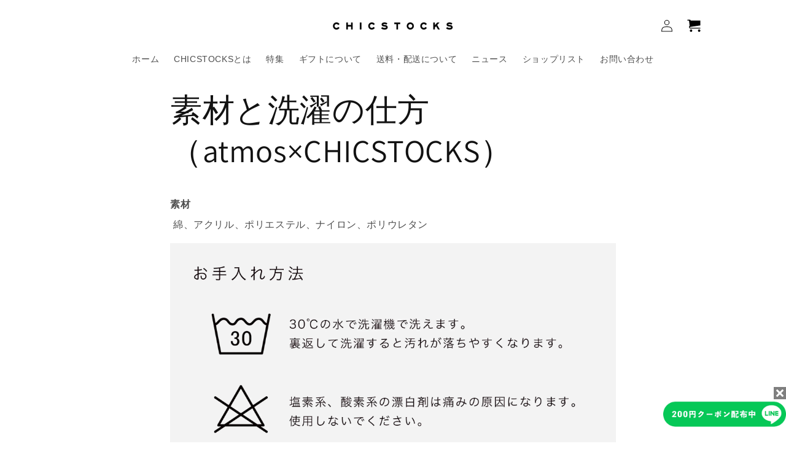

--- FILE ---
content_type: text/css
request_url: https://www.chicstocks.com/cdn/shop/t/41/assets/changestyle.css?v=127320751368800354241692239856
body_size: -306
content:
#BIS_trigger{background-color:#00b900;margin-top:10px}#BIS_trigger:after{box-shadow:inherit}.title-wrapper--no-top-margin>.title{display:flex;align-items:center}.title-wrapper--no-top-margin>.title:before,.title-wrapper--no-top-margin>.title:after,.title-wrapper-with-link:before,.title-wrapper-with-link:after{content:"";height:1px;flex-grow:1;background-color:#666}.title-wrapper--no-top-margin>.title:before,.title-wrapper-with-link:before{margin-right:1rem}.title-wrapper--no-top-margin>.title:after,.title-wrapper-with-link:after{margin-left:1rem}.title-wrapper-with-link{justify-content:center;align-items:center}.section-template--15673423954083__cart-items-padding>.title-wrapper--no-top-margin>.title:before,.section-template--15673423954083__cart-items-padding>.title-wrapper--no-top-margin>.title:after,.section-template--15673423954083__cart-items-padding>.title-wrapper-with-link:before,.section-template--15673423954083__cart-items-padding>.title-wrapper-with-link:after{content:none}.card__heading{font-size:1.2rem}@media screen and (min-width: 750px){.slideshow .slideshow__slide{width:calc(33.33% - var(--grid-desktop-horizontal-spacing) * 2 / 3)}}.footer-icons{display:flex;justify-content:center;align-items:center}.social-icons,.shop-icons{list-style:none;display:flex;justify-content:center;align-items:center;margin:20px 0;padding-left:0}.social-icons li,.shop-icons li{margin:0 4px}.shop-icons{padding-right:12px;border-right:solid 1px #dddddd}.social-icons{padding-left:12px}.social-icons li img,.social-icons li svg,.shop-icons li img{width:32px;height:32px;margin:0 4px;display:block}.footer-block__heading{display:none}.list-menu__item--active{text-decoration:none!important}.list-menu__item--active:hover{text-decoration:underline!important}
/*# sourceMappingURL=/cdn/shop/t/41/assets/changestyle.css.map?v=127320751368800354241692239856 */


--- FILE ---
content_type: text/css
request_url: https://www.chicstocks.com/cdn/shop/t/41/assets/chicstocks.css?v=154367863548822866221756450642
body_size: 1288
content:
button#BIS_trigger{background-color:#06c755;border-color:#06c755;color:#fff;margin-top:0}button#BIS_trigger:hover{opacity:.8}button#BIS_trigger:before{content:none;top:0;right:0;bottom:0;left:0}button#BIS_trigger:after{content:none;top:0;right:0;bottom:0;left:0}#_ngc_stock_notice_btn{max-width:44rem!important;width:100%!important}.ngc__modal__inner{width:90%!important}.ngc__modal-btn{margin:10px 0!important}:root{--font-body-family: "Lucida Sans Unicode", "Lucida Grande", Arial, Helvetica, "\30d2\30e9\30ce\89d2\30b4  Pro W3", "Hiragino Kaku Gothic Pro", "\30e1\30a4\30ea\30aa", Meiryo, Osaka, "\ff2d\ff33  \ff30\30b4\30b7\30c3\30af", sans-serif !important}.header-wrapper--border-bottom{border-bottom:none!important}.icon-cart-2{width:4.4rem;height:4.4rem;padding:10px 0}.cart-count-bubble{background-color:#f44336!important}.js .menu-drawer__menu li{border-top:1px solid #eee;margin:0!important}.js .menu-drawer__menu li:last-child{border-bottom:1px solid #eee}.menu-drawer__menu-item{padding:1.45rem 3.2rem!important;font-size:1.25rem!important;color:#565656!important}@media screen and (max-width:750px){.header{grid-template-columns:1fr 215px 1fr}}.footer-border{margin:3rem 0}.footer-block:only-child:last-child{max-width:none!important}.footer-list{margin:0;padding:0;text-align:center;list-style:none}.footer-list>li{font-size:1.25rem;margin-right:10px}.footer-list>li>a{text-decoration:none;color:#565656}@media screen and (max-width:990px){.section-footer-padding{padding-top:12px!important}.footer-border{margin:1rem 0}.footer__content-top{padding-bottom:0!important;padding-left:calc(2.5rem / var(--font-body-scale))!important;padding-right:calc(2rem / var(--font-body-scale))!important}.footer-list{display:flex;display:-webkit-flex;flex-wrap:wrap;-webkit-flex-wrap:-webkit-wrap;text-align:left;padding:1rem 0}.footer-list>li{width:50%;font-size:1.3rem;margin-right:0;line-height:30px}}.product-popup-modal__content-info{padding-right:1.5rem!important}.accordion{margin-top:0!important}.collapsible-content summary:hover{background:none!important}.collection-hero__title{color:#565656}@media screen and (max-width: 749px){.collection-product{padding:0 1rem!important}.collection-product-item{width:46%!important;max-width:calc(48% - var(--grid-mobile-horizontal-spacing) / 2)!important;margin:0 .4rem!important}}.card__heading{color:#565656}.card-product-item{padding:.5rem 0 2rem!important;text-align:left}@media screen and (max-width:750px){.card__heading{font-size:1.13rem!important}.card-product-item{font-size:1.13rem!important;line-height:16px!important}}.price{font-size:1.2rem!important;color:#565656!important}@media screen and (max-width:750px){.price{margin-top:0!important;font-size:1.13rem!important;line-height:20px!important}}.rich-text--full-width .rich-text__blocks{width:100%!important;margin-bottom:2.5rem!important;padding:0 1.5rem!important}@media screen and (min-width:750px){.rich-text--full-width .rich-text__blocks{max-width:none!important;width:100%!important;margin-bottom:3rem!important;padding:0 5rem!important}}.header_search_hidden,.product_sold_out_hidden{display:none!important}.collection-hero__title{font-size:1.25em!important;margin:1rem 0 0!important}.PwzrGrid-item{margin-top:10px!important}.top-headline-font{font-size:1.5rem!important;color:#565656!important}.top-lineup-item{padding:0 1rem 1.3rem!important;text-align:center!important;color:#565656!important}.section_product{padding-top:0!important}.product__title>h1{font-size:1.25em}.product_size{position:relative;left:73%;margin-top:0!important;margin-bottom:0!important}.product_size_btn{font-size:1.25rem!important;height:2rem!important;padding:0!important;color:rgba(var(--color-foreground),.75)}.product__description{margin:.75rem!important}.product__description>p{font-size:1.3rem!important}.product_price{position:absolute;top:52%;right:8%}.product_price_font{font-size:2.25rem!important;color:rgba(var(--color-foreground),.75)!important}.product_price_tax_font{font-size:1.5rem!important}.sock_features img{margin-top:1rem!important}.sock_features dl dd{margin:0}.sock_features table{width:100%;box-shadow:none;border-top:1px solid #eee;font-size:1.3rem}.sock_features table tr td:nth-child(1){width:8.5rem;padding:.5rem;border:none;border-top:1px solid #eee}.sock_features table tr td:nth-child(2){width:2.2rem;padding:.25rem;border:none;border-top:1px solid #eee}.sock_features table tr td:nth-child(3){padding:.5rem;border:none;border-top:1px solid #eee}.sock_features table tr td img{vertical-align:middle;width:55%;margin:0!important;padding-bottom:.35rem;border:none}.sock_features ol{margin:0}@media screen and (max-width:750px){.sock_features dl{margin-top:0;font-size:1.3rem}.sock_features ol{padding-left:20px;font-size:1.3rem}}.about_size img{margin-top:1rem!important}.about_size ol{margin-top:0;margin-bottom:0;padding-left:5px}.about_size ol li{list-style-type:none!important}@media screen and (max-width:750px){.about_size ol li{list-style-type:none!important;font-size:1.3rem}}.materials_washing p{margin-top:1rem;margin-bottom:.5rem}.material{margin-top:0;padding-left:5px}.material>li{list-style-type:none!important}.care_instructions{margin:0;padding-left:30px}.care_instructions>li{list-style-type:none!important;counter-increment:cnt;position:relative}.care_instructions>li:before{content:"(" counter(cnt) ")";display:inline-block;margin-left:-3.5em;width:3em;text-align:right;position:absolute;top:0;left:0}.care_instructions_mb{margin-bottom:1.5rem!important}.washing_comment{margin:0 0 1.5rem!important;padding-left:5px}@media screen and (max-width:750px){.material>li{list-style-type:none!important;font-size:1.3rem}.care_instructions>li{list-style-type:none!important;font-size:1.3rem;counter-increment:cnt;position:relative}.washing_comment{font-size:1.3rem;padding-left:10px}}@media screen and (max-width:750px){.made_in_japan p{font-size:1.3rem}}.new-title{max-width:72.6rem;margin:0 auto;border-bottom:1px solid #eee}.new-title h1{padding:2rem 1.5rem;margin:0;font-size:1.8rem;font-weight:400;color:#565656}@media screen and (max-width:750px){.new-title{border-top:1px solid #eee}}.static-page div{padding:2rem 2.5rem}.static-page div p{margin:0;font-size:1.5rem}.static-page div .img-payment{width:10%;border:none}.static-page div hr{width:calc(100% + 8rem);height:.05rem;margin:3rem -4rem 0}.static-page div .hr-short{width:100%;height:.05rem;margin:3rem 0 0}.static-page div .list-dot{margin:0}.static-page div .list-dot li{font-size:1.5rem}.static-page div .list-dot li span{vertical-align:-.2em}.static-page div .list-dot li::marker{font-size:1rem}.static-page div .list-alphabet{list-style:none;margin:0;padding-left:.25rem}.static-page div .list-alphabet li{counter-increment:cnt;position:relative;padding-left:2rem;font-size:1.5rem}.static-page div .list-alphabet li:before{content:counter(cnt,lower-alpha)") ";position:absolute;top:0;left:0}.font-color-red{color:red}@media screen and (max-width:750px){.static-page div p{font-size:1.25rem}.static-page div .img-payment{width:18%}.static-page div .list-dot li{font-size:1.25rem}.static-page div .list-dot li span{vertical-align:-.15em}.static-page div .list-dot li::marker{font-size:.75rem}.static-page div .list-alphabet li{font-size:1.25rem}}.recruit-title{max-width:72.6rem;margin:0 auto}.recruit-title h1{padding:2rem 1.5rem 0;margin:0;font-size:1.8rem;font-weight:400;color:#565656}.recruit img{width:calc(100% + 3rem);margin:0 -1.5rem;max-width:none!important}.recruit div{font-size:1.5rem}@media screen and (max-width:750px){.recruit div{font-size:1.25rem}}.about-us{font-size:1.5rem;color:#565656}.about-us img{width:calc(100% + 3rem);margin:0 -1.5rem;max-width:none!important}.about-us h2{font-size:1.8rem;color:#565656}@media screen and (max-width:750px){.about-us{font-size:1.25rem}}.shoplist-title h2{padding:2rem 1rem;margin:0;font-size:1.8rem;font-weight:400;color:#565656}.shoplist-accordion-title{font-size:1.5rem;color:#565656;padding:0 1rem}.shoplist-accordion-contents{padding:0 1rem!important}.shoplist-accordion-contents p{font-size:1.5rem;color:#565656}.shoplist-accordion-contents p:first-child{margin-top:2rem!important}.shoplist-accordion-contents p a{text-decoration:none!important}@media screen and (max-width:750px){.shoplist-title{border-top:1px solid #eee}.shoplist-accordion-title,.shoplist-accordion-contents p{font-size:1.25rem}}.faq-title h2{padding:2rem 1rem;margin:0;font-size:1.8rem;font-weight:400;color:#565656}.faq-accordion-title{font-size:1.5rem;color:#565656;padding:0 1rem}.faq-accordion-contents{padding:0 1rem!important}.faq-accordion-contents p{font-size:1.5rem;color:#565656}.faq-accordion-contents p:first-child{margin-top:2rem!important}.faq-accordion-contents p a{text-decoration:none!important}@media screen and (max-width:750px){.faq-title{border-top:1px solid #eee}.faq-accordion-title,.faq-accordion-contents p{font-size:1.25rem}}.faq-size-info img{max-width:none!important;width:calc(100% + 2rem);margin:0 -1rem}.faq-size-info p{margin:0}.faq-washing img{max-width:none!important;width:calc(100% + 2rem);margin:0 -1rem}.calendar-master-wrap p{margin-bottom:0;padding-left:2.5rem;font-size:1.5rem}.calendar-master-wrap hr{width:calc(100% + 8rem);margin:3rem -1.5rem 0;height:.05rem}.calendarMaster__storeCustom{margin:1rem 0 0 2.5rem}.css-1djeaw7{width:310px!important;box-shadow:none}.react-calendar{width:278px!important}@media screen and (max-width:750px){.calendar-master-wrap p{font-size:1.25rem}.calendar-master-wrap hr{margin:3rem -6.5rem 0}}
/*# sourceMappingURL=/cdn/shop/t/41/assets/chicstocks.css.map?v=154367863548822866221756450642 */
